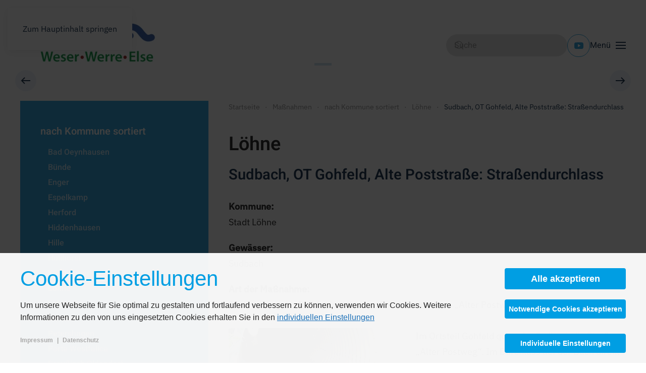

--- FILE ---
content_type: text/html; charset=utf-8
request_url: https://weser-werre-else.de/massnahmen-wwe/massnahmen-nach-kommune-sortiert/loehne/316-sudbach-ot-gohfeld-alte-poststrasse-strassendurchlass
body_size: 9857
content:
<!DOCTYPE html>
<html lang="de-de" dir="ltr">
    <head>
        <meta name="viewport" content="width=device-width, initial-scale=1">
        <link rel="icon" href="/images/2022/favicon.png" sizes="any">
                <link rel="apple-touch-icon" href="/images/2022/favicon.png">
        <meta charset="utf-8">
	<meta name="author" content="thomasOLD">
	<meta name="description" content="Wir sorgen für naturnahe Gewässer! Engebunden sind diese Maßnahmen in die Europäische Wasserrahmenrichtlinie, die einen guten ökologischen Zustand unserer Gewäs">
	<title>Gewässerentwicklungsprojekt Weser - Werre - Else – Sudbach, OT Gohfeld, Alte Poststraße: Straßendurchlass</title>
	<link href="https://weser-werre-else.de/component/search/?layout=blog&amp;id=316&amp;Itemid=49&amp;catid=76&amp;format=opensearch" rel="search" title="Suchen Gewässerentwicklungsprojekt Weser - Werre - Else" type="application/opensearchdescription+xml">
<link href="/media/vendor/joomla-custom-elements/css/joomla-alert.min.css?0.2.0" rel="stylesheet" />
	<link href="/media/system/css/joomla-fontawesome.min.css?4.5.32" rel="preload" as="style" onload="this.onload=null;this.rel='stylesheet'" />
	<link href="/templates/yootheme/css/theme.11.css?1764336744" rel="stylesheet" />
	<link href="/media/plg_system_jcepro/site/css/content.min.css?86aa0286b6232c4a5b58f892ce080277" rel="stylesheet" />
	<link href="/modules/mod_easy_accordion_menu/assets/css/themes/custom.css" rel="stylesheet" />
	<link href="/media/com_kickconsentmanager/css/kcm.1.2.0.min.css?28d68fcdd15e397da8b0f4c3932e042e" rel="stylesheet" />
	<style>.custom ul#easyamm-accordion-329 {background:#36a9e1;}.custom ul#easyamm-accordion-329 li a,.custom ul#easyamm-accordion-329 li .nav-header {padding:0 0 0 10px}.custom ul#easyamm-accordion-329 li a {color:#ffffff;}.custom ul#easyamm-accordion-329 li a:hover {color:#d9f2ff;}.custom ul#easyamm-accordion-329 li.current.active > a, .custom ul#easyamm-accordion-329 li.current.active > a i.has-icon:before {color:#b0e2ff;}.custom ul#easyamm-accordion-329 li.current.active > a {background:#36a9e1;}.custom ul#easyamm-accordion-329 li.current.active > a {font-weight:800;}.custom ul#easyamm-accordion-329 li a .easyamm-icon:after {background-color:#b0e2ff;}.custom ul#easyamm-accordion-329 li a .easyamm-icon:after {color:#36a9e1;}.custom ul#easyamm-accordion-329 li a {box-shadow: 0 1px 0px #d9f2ff;}.custom ul#easyamm-accordion-329 li a span.subtitle{color:#d9f2ff;font-style:italic;}.custom ul#easyamm-accordion-329 li a,.custom ul#easyamm-accordion-329 li .nav-header {font-size:90%}.custom ul#easyamm-accordion-329 li a i.has-icon:before {font-size:118%;color:#d9f2ff;}.custom ul#easyamm-accordion-329 li a span.subtitle {padding-bottom:11.25px}.custom ul#easyamm-accordion-329 li a,.easyamm-icon:after,.custom ul#easyamm-accordion-329 li .nav-header,.custom ul#easyamm-accordion-329 li a i.has-icon:before{line-height:45px;}</style>
	<style>.custom ul#easyamm-accordion-346 {background:#36a9e1;}.custom ul#easyamm-accordion-346 li a,.custom ul#easyamm-accordion-346 li .nav-header {padding:0 0 0 10px}.custom ul#easyamm-accordion-346 li a {color:#ffffff;}.custom ul#easyamm-accordion-346 li a:hover {color:#d9f2ff;}.custom ul#easyamm-accordion-346 li.current.active > a, .custom ul#easyamm-accordion-346 li.current.active > a i.has-icon:before {color:#d9f2ff;}.custom ul#easyamm-accordion-346 li.current.active > a {background:#36a9e1;}.custom ul#easyamm-accordion-346 li.current.active > a {font-weight:600;}.custom ul#easyamm-accordion-346 li a .easyamm-icon:after {background-color:#d9f2ff;}.custom ul#easyamm-accordion-346 li a .easyamm-icon:after {color:#36a9e1;}.custom ul#easyamm-accordion-346 li a {box-shadow: 0 1px 0px #d9f2ff;}.custom ul#easyamm-accordion-346 li a span.subtitle{color:#d9f2ff;font-style:italic;}.custom ul#easyamm-accordion-346 li a,.custom ul#easyamm-accordion-346 li .nav-header {font-size:90%}.custom ul#easyamm-accordion-346 li a i.has-icon:before {font-size:126%;color:#36a9e1;}.custom ul#easyamm-accordion-346 li a span.subtitle {padding-bottom:10.5px}.custom ul#easyamm-accordion-346 li a,.easyamm-icon:after,.custom ul#easyamm-accordion-346 li .nav-header,.custom ul#easyamm-accordion-346 li a i.has-icon:before{line-height:42px;}</style>
	<style>:root {--kcmZindex:2147483647;--kcmOverlayZindex:9000;--kcmOverlayBackground:rgba(0, 0, 0, 0.75);--kcmMaxHeight:70vh;--kcmContentMaxWidth:1200px;--kcmBackgrondColor:rgba(255, 255, 255, 0.95);--kcmFontStack:Helvetica Neue, Helvetica, Arial, sans-serif;--kcmBaseFontSize:16px;--kcmColor:#262626;--kcmLinkColor:#009ee3;--kcmBottomLinkColor:#aaaaaa;--kcmServiceBorderColor:#cccccc;--kcmHeadlineFontStack:Helvetica Neue, Helvetica, Arial, sans-serif;--kcmHeadlineColor:#009ee3;--kcmCategoryBackgroundColor:rgba(255, 255, 255, 1);--kcmCategoryHeadlineColor:#009ee3;--kcmCategoryTextColor:#262626;--kcmButtonBackgrondColor:#009ee3;--kcmButtonTextColor:#ffffff;--kcmButtonBorderColor:#009ee3;--kcmButtonBorderWidth:2px;--kcmButtonFontSize:18px;--kcmButtonFontWeight:bold;--kcmButtonHoverBackgrondColor:#ffffff;--kcmButtonHoverTextColor:#009ee3;--kcmButtonHoverBorderColor:#009ee3;--kcmButtonNecessaryBackgrondColor:#009ee3;--kcmButtonNecessaryTextColor:#ffffff;--kcmButtonNecessaryBorderColor:#009ee3;--kcmButtonNecessaryBorderWidth:2px;--kcmButtonNecessaryFontSize:14px;--kcmButtonNecessaryFontWeight:bold;--kcmButtonNecessaryHoverBackgrondColor:#ffffff;--kcmButtonNecessaryHoverTextColor:#009ee3;--kcmButtonNecessaryHoverBorderColor:#009ee3;--kcmButtonSwitchBackgrondColor:#009ee3;--kcmButtonSwitchTextColor:#ffffff;--kcmButtonSwitchBorderColor:#009ee3;--kcmButtonSwitchBorderWidth:2px;--kcmButtonSwitchFontSize:14px;--kcmButtonSwitchFontWeight:bold;--kcmButtonSwitchHoverBackgrondColor:#ffffff;--kcmButtonSwitchHoverTextColor:#009ee3;--kcmButtonSwitchHoverBorderColor:#009ee3;--kcmSwitcherBgBorder:#e7e7e7;--kcmSwitcherIconColor:#ffffff;--kcmSwitcherBgBackground:#f7cbcb;--kcmSwitcherOffBg:#ff6a6a;--kcmSwitcherCheckedBG:#c5f7a8;--kcmSwitcherCheckedMark:#77c44c;--kcmSwitcherIntermediateBG:#ffeaa1;--kcmSwitcherIntermediateMark:#f9c713;--kcmSwitcherDisabledBG:#e1e1e1;--kcmSwitcherDisabledMark:#a6a6a6;--kcmSwitcherDisablesInfo:#a6a6a6;}</style>
<script src="/media/vendor/jquery/js/jquery.min.js?3.7.1"></script>
	<script src="/media/legacy/js/jquery-noconflict.min.js?647005fc12b79b3ca2bb30c059899d5994e3e34d"></script>
	<script type="application/json" class="joomla-script-options new">{"joomla.jtext":{"ERROR":"Fehler","MESSAGE":"Nachricht","NOTICE":"Hinweis","WARNING":"Warnung","JCLOSE":"Schlie\u00dfen","JOK":"OK","JOPEN":"\u00d6ffnen"},"system.paths":{"root":"","rootFull":"https:\/\/weser-werre-else.de\/","base":"","baseFull":"https:\/\/weser-werre-else.de\/"},"csrf.token":"b9a558028533e3f1cdcd46bd01f89017"}</script>
	<script src="/media/system/js/core.min.js?37ffe4186289eba9c5df81bea44080aff77b9684"></script>
	<script src="/media/system/js/messages-es5.min.js?c29829fd2432533d05b15b771f86c6637708bd9d" nomodule defer></script>
	<script src="/media/system/js/messages.min.js?7f7aa28ac8e8d42145850e8b45b3bc82ff9a6411" type="module"></script>
	<script src="/templates/yootheme/vendor/assets/uikit/dist/js/uikit.min.js?4.5.32"></script>
	<script src="/templates/yootheme/vendor/assets/uikit/dist/js/uikit-icons-design-escapes.min.js?4.5.32"></script>
	<script src="/templates/yootheme/js/theme.js?4.5.32"></script>
	<script src="/modules/mod_easy_accordion_menu/assets/js/jquery.easyaccordion.packed.js"></script>
	<script src="/media/com_widgetkit/js/maps.js" defer></script>
	<script>window.yootheme ||= {}; var $theme = yootheme.theme = {"i18n":{"close":{"label":"Schlie\u00dfen"},"totop":{"label":"Zur\u00fcck nach oben"},"marker":{"label":"\u00d6ffnen"},"navbarToggleIcon":{"label":"Men\u00fc \u00f6ffnen"},"paginationPrevious":{"label":"Vorherige Seite"},"paginationNext":{"label":"N\u00e4chste Seite"},"searchIcon":{"toggle":"Suche \u00f6ffnen","submit":"Suche ausf\u00fchren"},"slider":{"next":"N\u00e4chste Folie","previous":"Vorherige Folie","slideX":"Folie %s","slideLabel":"%s von %s"},"slideshow":{"next":"N\u00e4chste Folie","previous":"Vorherige Folie","slideX":"Folie %s","slideLabel":"%s von %s"},"lightboxPanel":{"next":"N\u00e4chste Folie","previous":"Vorherige Folie","slideLabel":"%s von %s","close":"Schlie\u00dfen"}}};</script>
	<script type="application/ld+json">{"@context":"https://schema.org","@type":"BreadcrumbList","itemListElement":[{"@type":"ListItem","position":1,"item":{"@type":"WebPage","@id":"index.php?Itemid=835","name":"Startseite"}},{"@type":"ListItem","position":2,"item":{"@type":"WebPage","@id":"index.php?option=com_content&view=article&id=827&Itemid=114","name":"Maßnahmen"}},{"@type":"ListItem","position":3,"item":{"@type":"WebPage","@id":"index.php?option=com_content&view=article&id=62&Itemid=452","name":"nach Kommune sortiert"}},{"@type":"ListItem","position":4,"item":{"@type":"WebPage","@id":"index.php?option=com_content&view=category&layout=blog&id=76&Itemid=49","name":"Löhne"}},{"@type":"ListItem","position":5,"item":{"name":"Sudbach, OT Gohfeld, Alte Poststraße: Straßendurchlass"}}],"@id":"https://weser-werre-else.de/#/schema/BreadcrumbList/0"}</script>
	<script>
jQuery(document).ready(function($){
	jQuery('#easyamm-accordion-329').easyAccordion({
		autoClose:true,

		saveState:false,

		eventType:'click',

		
		menuClose:false,

	    disableLink:false,

		speed:'normal',
		showCount:false,

		cookie:'easyamm-accordion-cookie-329',
		classArrow:'easyamm-icon',

		classExpand:'easyamm-expand'
	});

    jQuery('span.easyamm-icon').click(function(e){
        e.preventDefault();
    });

});</script>
	<script>
jQuery(document).ready(function($){
	jQuery('#easyamm-accordion-346').easyAccordion({
		autoClose:true,

		saveState:false,

		eventType:'click',

		
		menuClose:false,

	    disableLink:false,

		speed:'normal',
		showCount:false,

		cookie:'easyamm-accordion-cookie-346',
		classArrow:'easyamm-icon',

		classExpand:'easyamm-expand'
	});

    jQuery('span.easyamm-icon').click(function(e){
        e.preventDefault();
    });

});</script>
	<script>GOOGLE_MAPS_API_KEY = "AIzaSyAf0Gney8KJAFp_Ha1Gry5J98vnp_d1J_k";</script>
	<script id="kcm-configuration" type="application/configuration">
{"customLinks":[{"name":"Impressum","href":"\/kontakt-wwe\/impressum","target":"_blank"},{"name":"Datenschutz","href":"\/kontakt-wwe\/datenschutz-rechtliche-hinweise","target":"_blank"}],"config_version":1,"consents_url":"index.php?option=com_kickconsentmanager&task=consent.log","cookie_expires_in_days":90,"timeout":-1,"overlay":true,"advanced_settings":true,"preview_mode":false,"poweredby":false,"publicPath":"https:\/\/weser-werre-else.de\/media\/com_kickconsentmanager\/js\/","locale":{"version":1,"localeId":"*","texts":{"label_intro_heading":"Cookie-Einstellungen","label_intro":"Um unsere Webseite f\u00fcr Sie optimal zu gestalten und fortlaufend verbessern zu k\u00f6nnen, verwenden wir Cookies. Weitere Informationen zu den von uns eingesetzten Cookies erhalten Sie in den <a class=\"kmc-js-advanced-settings\" href=\"#\">individuellen Einstellungen<\/a>","label_button_save":"Speichern","label_button_accept":"Alle akzeptieren","label_button_accept_necessary":"Notwendige Cookies akzeptieren","label_button_advanced_settings":"Individuelle Einstellungen","label_button_back":"Einstellungen schlie\u00dfen","label_cpc_service_necessary":"Notwendig","label_cpc_cookies_open":"Cookie-Details \u00f6ffnen","label_cpc_cookies_close":"Cookie-Details schlie\u00dfen","label_cpc_list_update":"Diese Cookie-Details werden laufend aktualisiert. Wir empfehlen Ihnen daher, die Cookie-Details von Zeit zu Zeit zu \u00fcberpr\u00fcfen.","label_cpc_heading":"Cookie-Einstellungen","label_cpc_text":"Sie k\u00f6nnen Ihre Einwilligung jederzeit von der Cookie-Erkl\u00e4rung auf unserer Website \u00e4ndern oder widerrufen.","label_nocookie_head":"Um unsere Dienstleistungen bestm\u00f6glich anbieten zu k\u00f6nnen, m\u00fcssen Cookies in Ihrem Browser aktiviert sein.","label_nocookie_text":"Bitte aktivieren Sie Cookies in den Eigenschaften Ihres Browsers. So k\u00f6nnen Sie es in <a href=\"https:\/\/support.google.com\/chrome\/answer\/95647?co=GENIE.Platform%3DDesktop&hl=en-GB\" target=\"_blank\">Google Chrome<\/a> oder <a href=\"https:\/\/support.mozilla.org\/en-US\/kb\/cookies-information-websites-store-on-your-computer\" target=\"_blank\">Firefox<\/a>."}},"serviceCategories":[{"alias":"essential","required":true,"label_heading":"Notwendige Cookies","label_text":"Notwendige Cookies helfen dabei, eine Webseite nutzbar zu machen, indem sie Grundfunktionen wie Seitennavigation und Zugriff auf sichere Bereiche der Webseite erm\u00f6glichen. Die Webseite kann ohne diese Cookies nicht richtig funktionieren.","services":[{"id":"kcm","name":"Kick Consent Manager","required":true,"infos":[{"label":"Zweck","desc":false,"value":"Diese Datenverarbeitung ist unbedingt erforderlich, um die Zustimmung des Besuchers zu Cookies zu speichern.","info":"Diese Datenverarbeitung ist unbedingt erforderlich, um die Zustimmung des Besuchers zu Cookies zu speichern."},{"label":"Gesetzt von","desc":false,"value":"Eigent\u00fcmer dieser Website","info":"Eigent\u00fcmer dieser Website"}],"cookies":[{"name":"kcm_data","infos":[{"label":"Zweck","desc":false,"value":"Dieses Cookie speichert die Zustimmung oder Ablehnung des Users zum Setzen von Cookies, die der Zustimmung bed\u00fcrfen oder die auf einem legitimen Interesse beruhen.","info":"Dieses Cookie speichert die Zustimmung oder Ablehnung des Users zum Setzen von Cookies, die der Zustimmung bed\u00fcrfen oder die auf einem legitimen Interesse beruhen."},{"label":"Ablauf","desc":false,"value":"90 Tage","info":"90 Tage"}]}]}]}]}
</script>
<script src="https://weser-werre-else.de/media/com_kickconsentmanager/js/kcm.1.2.0.min.js"></script>

    </head>
    <body class="">

        <div class="uk-hidden-visually uk-notification uk-notification-top-left uk-width-auto">
            <div class="uk-notification-message">
                <a href="#tm-main" class="uk-link-reset">Zum Hauptinhalt springen</a>
            </div>
        </div>

                <div class="tm-page-container uk-clearfix">

            
            
        
        
        <div class="tm-page uk-margin-auto">

                        


<header class="tm-header-mobile uk-hidden@m">


    
        <div class="uk-navbar-container">

            <div class="uk-container uk-container-expand">
                <nav class="uk-navbar" uk-navbar="{&quot;align&quot;:&quot;left&quot;,&quot;container&quot;:&quot;.tm-header-mobile&quot;,&quot;boundary&quot;:&quot;.tm-header-mobile .uk-navbar-container&quot;}">

                                        <div class="uk-navbar-left ">

                                                    <a href="https://weser-werre-else.de/" aria-label="Zurück zur Startseite" class="uk-logo uk-navbar-item">
    <picture>
<source type="image/webp" srcset="/templates/yootheme/cache/21/logo_wwe_alt-21963535.webp 235w, /templates/yootheme/cache/ba/logo_wwe_alt-ba7bb271.webp 470w" sizes="(min-width: 235px) 235px">
<img alt="Gewässerentwicklungsprojekt Weser-Werre-Else" loading="eager" src="/templates/yootheme/cache/a6/logo_wwe_alt-a66d4edb.png" width="235" height="90">
</picture></a>
                        
                        
                        
                    </div>
                    
                    
                                        <div class="uk-navbar-right">

                                                    
                        
                                                    <a uk-toggle href="#tm-dialog-mobile" class="uk-navbar-toggle">

        
        <div uk-navbar-toggle-icon></div>

        
    </a>
                        
                    </div>
                    
                </nav>
            </div>

        </div>

    



        <div id="tm-dialog-mobile" uk-offcanvas="container: true; overlay: true" mode="slide" flip>
        <div class="uk-offcanvas-bar uk-flex uk-flex-column">

                        <button class="uk-offcanvas-close uk-close-large" type="button" uk-close uk-toggle="cls: uk-close-large; mode: media; media: @s"></button>
            
                        <div class="uk-margin-auto-bottom">
                
<div class="uk-panel uk-text-left" id="module-346">

    
    <div class="custom easyamm-accordion-container">
<ul id="easyamm-accordion-346" class="easyamm-accordion ">
<li class='item-835'><a class="easyamm-link " href="/">Home</a></li><li class='item-56 deeper parent'><a class="easyamm-link " href="/projekt">Projekt</a><ul class=" easyamm-child"><li class='item-451'><a class="easyamm-link " href="/projekt/geschichte-wwe">Projektgeschichte</a></li><li class='item-58 deeper parent'><a class="easyamm-link " href="/projekt/ziele">Ziele</a><ul class=" easyamm-child"><li class='item-453'><a class="easyamm-link " href="/projekt/ziele/naturnahe-gewaesserentwicklung">Naturnahe Gewässerentwicklung</a></li><li class='item-454'><a class="easyamm-link " href="/projekt/ziele/beschaeftigungs-und-wirtschaftsfoerderung">Beschäftigungs- und Wirtschaftsförderung</a></li></ul></li><li class='item-134'><a class="easyamm-link " href="/projekt/organisation">Organisation</a></li><li class='item-60'><a class="easyamm-link " href="/projekt/finanzierung">Finanzierung</a></li><li class='item-844'><a class="easyamm-link " href="/projekt/beschaeftigungstraeger">Beschäftigungsträger</a></li></ul></li><li class='item-114 active deeper parent'><a class="easyamm-link " href="/massnahmen-wwe">Maßnahmen</a><ul class=" easyamm-child"><li class='item-452 active deeper parent'><a class="easyamm-link " href="/massnahmen-wwe/massnahmen-nach-kommune-sortiert">nach Kommune sortiert</a><ul class=" easyamm-child"><li class='item-43'><a class="easyamm-link " href="/massnahmen-wwe/massnahmen-nach-kommune-sortiert/bad-oeynhausen">Bad Oeynhausen</a></li><li class='item-44'><a class="easyamm-link " href="/massnahmen-wwe/massnahmen-nach-kommune-sortiert/buende">Bünde</a></li><li class='item-45'><a class="easyamm-link " href="/massnahmen-wwe/massnahmen-nach-kommune-sortiert/enger">Enger</a></li><li class='item-88'><a class="easyamm-link " href="/massnahmen-wwe/massnahmen-nach-kommune-sortiert/espelkamp">Espelkamp</a></li><li class='item-46'><a class="easyamm-link " href="/massnahmen-wwe/massnahmen-nach-kommune-sortiert/herford">Herford</a></li><li class='item-47'><a class="easyamm-link " href="/massnahmen-wwe/massnahmen-nach-kommune-sortiert/hiddenhausen">Hiddenhausen</a></li><li class='item-89'><a class="easyamm-link " href="/massnahmen-wwe/massnahmen-nach-kommune-sortiert/hille">Hille</a></li><li class='item-48'><a class="easyamm-link " href="/massnahmen-wwe/massnahmen-nach-kommune-sortiert/huellhorst">Hüllhorst</a></li><li class='item-42'><a class="easyamm-link " href="/massnahmen-wwe/massnahmen-nach-kommune-sortiert/kirchlengern">Kirchlengern</a></li><li class='item-49 current easyamm-expand active'><a class="easyamm-link " href="/massnahmen-wwe/massnahmen-nach-kommune-sortiert/loehne">Löhne</a></li><li class='item-90'><a class="easyamm-link " href="/massnahmen-wwe/massnahmen-nach-kommune-sortiert/luebbecke">Lübbecke</a></li><li class='item-91'><a class="easyamm-link " href="/massnahmen-wwe/massnahmen-nach-kommune-sortiert/minden">Minden</a></li><li class='item-92'><a class="easyamm-link " href="/massnahmen-wwe/massnahmen-nach-kommune-sortiert/petershagen">Petershagen</a></li><li class='item-50'><a class="easyamm-link " href="/massnahmen-wwe/massnahmen-nach-kommune-sortiert/porta-westfalica">Porta Westfalica</a></li><li class='item-93'><a class="easyamm-link " href="/massnahmen-wwe/massnahmen-nach-kommune-sortiert/preussisch-oldendorf">Preußisch Oldendorf</a></li><li class='item-94'><a class="easyamm-link " href="/massnahmen-wwe/massnahmen-nach-kommune-sortiert/rahden">Rahden</a></li><li class='item-51'><a class="easyamm-link " href="/massnahmen-wwe/massnahmen-nach-kommune-sortiert/roedinghausen">Rödinghausen</a></li><li class='item-52'><a class="easyamm-link " href="/massnahmen-wwe/massnahmen-nach-kommune-sortiert/spenge">Spenge</a></li><li class='item-95'><a class="easyamm-link " href="/massnahmen-wwe/massnahmen-nach-kommune-sortiert/stemwede">Stemwede</a></li><li class='item-53'><a class="easyamm-link " href="/massnahmen-wwe/massnahmen-nach-kommune-sortiert/vlotho">Vlotho</a></li></ul></li><li class='item-129'><a class="easyamm-link " href="/massnahmen-wwe/massnahmen-nach-gewaesser-sortiert">nach Gewässer sortiert</a></li></ul></li><li class='item-64 deeper parent'><a class="easyamm-link " href="/oeffentlichkeitsarbeit">Öffentlichkeitsarbeit</a><ul class=" easyamm-child"><li class='item-65 deeper parent'><a class="easyamm-link " href="/oeffentlichkeitsarbeit/pressespiegel">Pressespiegel</a><ul class=" easyamm-child"><li class='item-510'><a class="easyamm-link " href="/oeffentlichkeitsarbeit/pressespiegel/pressearchiv-2014-2016">Pressearchiv 2014-2016</a></li><li class='item-155'><a class="easyamm-link " href="/oeffentlichkeitsarbeit/pressespiegel/pressearchiv-2013">Pressearchiv 2013</a></li><li class='item-153'><a class="easyamm-link " href="/oeffentlichkeitsarbeit/pressespiegel/pressearchiv-2012">Pressearchiv 2012</a></li><li class='item-154'><a class="easyamm-link " href="/oeffentlichkeitsarbeit/pressespiegel/pressearchiv-2004-2011">Pressearchiv 2004-2011</a></li></ul></li><li class='item-67'><a class="easyamm-link " href="/oeffentlichkeitsarbeit/ausstellung-bachgefluester">Ausstellung</a></li><li class='item-66'><a class="easyamm-link " href="/oeffentlichkeitsarbeit/flyer-gewaesserentwicklungsprojekt-wwe">Flyer</a></li><li class='item-152'><a class="easyamm-link " href="/oeffentlichkeitsarbeit/fotokalender-wwe-projekt">Fotokalender</a></li><li class='item-150'><a class="easyamm-link " href="/oeffentlichkeitsarbeit/veroeffentlichungen">Veröffentlichungen</a></li><li class='item-157'><a class="easyamm-link " href="/oeffentlichkeitsarbeit/auszeichnungen">Auszeichnungen</a></li><li class='item-121'><a class="easyamm-link " href="/oeffentlichkeitsarbeit/tag-des-wassers">Tag des Wassers</a></li><li class='item-111'><a class="easyamm-link " href="/oeffentlichkeitsarbeit/regionale-fliessgewaessertage-owl">Fließgewässertage</a></li><li class='item-110'><a class="easyamm-link " href="/oeffentlichkeitsarbeit/regionale-fliessgewaesserkonferenz-owl">Fachtagung</a></li></ul></li><li class='item-69 deeper parent'><a class="easyamm-link " href="/information-zur-gewaesserentwicklung">Information</a><ul class=" easyamm-child"><li class='item-132'><a class="easyamm-link " href="/information-zur-gewaesserentwicklung/agenda-21">Agenda 21</a></li><li class='item-107'><a class="easyamm-link " href="/information-zur-gewaesserentwicklung/gewaesserentwicklungskonzepte">Konzepte</a></li><li class='item-108'><a class="easyamm-link " href="/information-zur-gewaesserentwicklung/rechtsgrundlagen-zum-gewaesserschutz">Gesetze</a></li><li class='item-151'><a class="easyamm-link " href="/information-zur-gewaesserentwicklung/erfolgskontrolle">Erfolgskontrolle</a></li><li class='item-131'><a class="easyamm-link " href="/information-zur-gewaesserentwicklung/hochwasserschutz">Hochwasserschutz</a></li><li class='item-130'><a class="easyamm-link " href="/information-zur-gewaesserentwicklung/trinkwasserschutz">Trinkwasserschutz</a></li><li class='item-474'><a class="easyamm-link " href="/information-zur-gewaesserentwicklung/glossar">Glossar</a></li><li class='item-86 deeper parent'><a class="easyamm-link " href="/information-zur-gewaesserentwicklung/links-fachlich-traeger">Links</a><ul class=" easyamm-child"><li class='item-138'><a class="easyamm-link " href="/information-zur-gewaesserentwicklung/links-fachlich-traeger/links-fachliche-inhalte">Links &quot;fachliche Inhalte&quot;</a></li><li class='item-139'><a class="easyamm-link " href="/information-zur-gewaesserentwicklung/links-fachlich-traeger/links-kreise-kommunen-traeger-etc">Links &quot;Träger etc&quot;</a></li></ul></li></ul></li><li class='item-842 deeper parent'><a class="easyamm-link " href="/baustellentagebuecher">Baustellentagebücher</a><ul class=" easyamm-child"><li class='item-719'><a class="easyamm-link " href="/baustellentagebuecher/baustellentagebuch-rmmb-in-loehne-ulenburg">Baustellentagebuch RMMB in Löhne-Ulenburg</a></li><li class='item-616'><a class="easyamm-link " href="/baustellentagebuecher/baustellentagebuch-haselbeke-teil-2">Baustellentagebuch Haselbeke Teil 2</a></li><li class='item-530'><a class="easyamm-link " href="/baustellentagebuecher/baustellentagebuch-linathsbach">Baustellentagebuch Linathsbach</a></li><li class='item-488'><a class="easyamm-link " href="/baustellentagebuecher/baustellentagebuch-bredenkamps-feld">Baustellentagebuch Bredenkamps Feld</a></li><li class='item-487'><a class="easyamm-link " href="/baustellentagebuecher/baustellentagebuch-haselbeke-teil-1">Baustellentagebuch Haselbeke Teil 1</a></li><li class='item-448'><a class="easyamm-link " href="/baustellentagebuecher/baustellentagebuch-kbmb">Baustellentagebuch KBMB</a></li><li class='item-158'><a class="easyamm-link " href="/baustellentagebuecher/baustellentagebuch-rmmb">Baustellentagebuch RMMB</a></li></ul></li><li class='item-70 deeper parent'><a class="easyamm-link " href="/aktuelles-wwe">Aktuelles</a><ul class=" easyamm-child"><li class='item-449'><a class="easyamm-link " href="/aktuelles-wwe/aktuelles">Aktuelles</a></li><li class='item-128'><a class="easyamm-link " href="/aktuelles-wwe/archiv-aktuelles-wwe">Archiv</a></li></ul></li><li class='item-99 deeper parent'><a class="easyamm-link " href="/kontakt-wwe">Kontakt</a><ul class=" easyamm-child"><li class='item-100 deeper parent'><a class="easyamm-link " href="/kontakt-wwe/koordinationsteam">Koordinationsteam</a><ul class=" easyamm-child"><li class='item-673'><a class="easyamm-link " href="/kontakt-wwe/koordinationsteam/karwan-alo">Karwan Alo</a></li><li class='item-141'><a class="easyamm-link " href="/kontakt-wwe/koordinationsteam/susanne-bekemeier">Susanne Bekemeier</a></li><li class='item-988'><a class="easyamm-link " href="/kontakt-wwe/koordinationsteam/sarah-fiedler">Sarah Fiedler</a></li><li class='item-1187'><a class="easyamm-link " href="/kontakt-wwe/koordinationsteam/daniela-kuhlmann">Daniela Kuhlmann</a></li><li class='item-1186'><a class="easyamm-link " href="/kontakt-wwe/koordinationsteam/owe-otte-in-holte">Owe Otte in Holte</a></li><li class='item-144'><a class="easyamm-link " href="/kontakt-wwe/koordinationsteam/susanne-schuette">Susanne Schütte</a></li></ul></li><li class='item-120'><a class="easyamm-link " href="/kontakt-wwe/projektarbeitskreis">Projektarbeitskreis</a></li><li class='item-872'><a class="easyamm-link " href="/kontakt-wwe/beschaeftigungstraeger">Beschäftigungsträger</a></li><li class='item-102'><a class="easyamm-link " href="/kontakt-wwe/wegbeschreibung">Wegbeschreibung</a></li><li class='item-137'><a class="easyamm-link " href="/kontakt-wwe/impressum">Impressum</a></li><li class='item-104'><a class="easyamm-link " href="/kontakt-wwe/datenschutz-rechtliche-hinweise">Datenschutz &amp; rechtliche Hinweise</a></li><li class='item-707 deeper parent'><a class="easyamm-link " href="/kontakt-wwe/wwe-intern">WWE-Intern</a><ul class=" easyamm-child"><li class='item-706'><a class="easyamm-link " href="/kontakt-wwe/wwe-intern/dokumente">Dokumente</a></li></ul></li></ul></li></ul></div>
<script>

jQuery(document).ready(function($){

    // sometimes comes in 2 different links
    let currentLinkOne = window.location.href;
    let currentLinkTwo = window.location.pathname+window.location.search;



    function openEasyAccordion(activeLink){

        let linkparents = $('a.easyamm-link[href="'+activeLink+'"]').parentsUntil('.easyamm-accordion');

        if(linkparents.length == 0)
            return false;

        $("ul.easyamm-accordion li.active").removeClass('current easyamm-expand active')

        linkparents.each(function(){

            if($(this)[0].nodeName == 'UL'){
                $(this).show();
            }

            if($(this)[0].nodeName == 'LI'){
                $(this).addClass('current easyamm-expand active');
                $(this).children('a').addClass('active')
                $(this).children('ul').show()
            }


        });

        return true;
    }

    openEasyAccordion(currentLinkTwo);
    openEasyAccordion(currentLinkOne)




});
</script>


</div>

            </div>
            
            
        </div>
    </div>
    
    
    

</header>




<header class="tm-header uk-visible@m">



    
        <div class="uk-navbar-container">

            <div class="uk-container">
                <nav class="uk-navbar" uk-navbar="{&quot;align&quot;:&quot;left&quot;,&quot;container&quot;:&quot;.tm-header&quot;,&quot;boundary&quot;:&quot;.tm-header .uk-navbar-container&quot;}">

                                        <div class="uk-navbar-left ">

                                                    <a href="https://weser-werre-else.de/" aria-label="Zurück zur Startseite" class="uk-logo uk-navbar-item">
    <picture>
<source type="image/webp" srcset="/templates/yootheme/cache/73/logo_wwe_alt-734ec705.webp 300w, /templates/yootheme/cache/4b/logo_wwe_alt-4b47f5e9.webp 599w, /templates/yootheme/cache/71/logo_wwe_alt-71a4ef70.webp 600w" sizes="(min-width: 300px) 300px">
<img alt="Gewässerentwicklungsprojekt Weser-Werre-Else" loading="eager" src="/templates/yootheme/cache/34/logo_wwe_alt-347bf301.png" width="300" height="115">
</picture></a>
                        
                                                    
                        
                        
                    </div>
                    
                    
                                        <div class="uk-navbar-right">

                        
                                                    
<div class="uk-navbar-item" id="module-tm-3">

    
    

    <form id="search-tm-3" action="/massnahmen-wwe/massnahmen-nach-kommune-sortiert/loehne/316-sudbach-ot-gohfeld-alte-poststrasse-strassendurchlass" method="post" role="search" class="uk-search uk-search-navbar"><span uk-search-icon></span><input name="searchword" placeholder="Suche" minlength="3" aria-label="Suche" type="search" class="uk-search-input"><input type="hidden" name="task" value="search"><input type="hidden" name="option" value="com_search"><input type="hidden" name="Itemid" value="49"></form>
    

</div>

<div class="uk-navbar-item" id="module-tm-4">

    
    <ul class="uk-grid uk-flex-inline uk-flex-middle uk-flex-nowrap uk-grid-small">                    <li><a href="https://www.youtube.com/@weser-werre-else" class="uk-preserve-width uk-icon-button" rel="noreferrer" target="_blank"><span uk-icon="icon: youtube;"></span></a></li>
            </ul>
</div>
<a uk-toggle href="#tm-dialog" class="uk-navbar-toggle">

                <span class="uk-margin-small-right uk-text-middle">Menü</span>
        
        <div uk-navbar-toggle-icon></div>

        
    </a>
                        
                    </div>
                    
                </nav>
            </div>

        </div>

    






        <div id="tm-dialog" uk-offcanvas="container: true" mode="slide" flip>
        <div class="uk-offcanvas-bar uk-flex uk-flex-column">

            <button class="uk-offcanvas-close uk-close-large" type="button" uk-close uk-toggle="cls: uk-close-large; mode: media; media: @s"></button>

                        <div class="uk-margin-auto-bottom tm-height-expand">
                
<div class="uk-panel uk-text-left" id="module-329">

    
    <div class="custom easyamm-accordion-container">
<ul id="easyamm-accordion-329" class="easyamm-accordion ">
<li class='item-835'><a class="easyamm-link " href="/">Home</a></li><li class='item-56 deeper parent'><a class="easyamm-link " href="/projekt">Projekt</a><ul class=" easyamm-child"><li class='item-451'><a class="easyamm-link " href="/projekt/geschichte-wwe">Projektgeschichte</a></li><li class='item-58 deeper parent'><a class="easyamm-link " href="/projekt/ziele">Ziele</a><ul class=" easyamm-child"><li class='item-453'><a class="easyamm-link " href="/projekt/ziele/naturnahe-gewaesserentwicklung">Naturnahe Gewässerentwicklung</a></li><li class='item-454'><a class="easyamm-link " href="/projekt/ziele/beschaeftigungs-und-wirtschaftsfoerderung">Beschäftigungs- und Wirtschaftsförderung</a></li></ul></li><li class='item-134'><a class="easyamm-link " href="/projekt/organisation">Organisation</a></li><li class='item-60'><a class="easyamm-link " href="/projekt/finanzierung">Finanzierung</a></li><li class='item-844'><a class="easyamm-link " href="/projekt/beschaeftigungstraeger">Beschäftigungsträger</a></li></ul></li><li class='item-114 active deeper parent'><a class="easyamm-link " href="/massnahmen-wwe">Maßnahmen</a><ul class=" easyamm-child"><li class='item-452 active deeper parent'><a class="easyamm-link " href="/massnahmen-wwe/massnahmen-nach-kommune-sortiert">nach Kommune sortiert</a><ul class=" easyamm-child"><li class='item-43'><a class="easyamm-link " href="/massnahmen-wwe/massnahmen-nach-kommune-sortiert/bad-oeynhausen">Bad Oeynhausen</a></li><li class='item-44'><a class="easyamm-link " href="/massnahmen-wwe/massnahmen-nach-kommune-sortiert/buende">Bünde</a></li><li class='item-45'><a class="easyamm-link " href="/massnahmen-wwe/massnahmen-nach-kommune-sortiert/enger">Enger</a></li><li class='item-88'><a class="easyamm-link " href="/massnahmen-wwe/massnahmen-nach-kommune-sortiert/espelkamp">Espelkamp</a></li><li class='item-46'><a class="easyamm-link " href="/massnahmen-wwe/massnahmen-nach-kommune-sortiert/herford">Herford</a></li><li class='item-47'><a class="easyamm-link " href="/massnahmen-wwe/massnahmen-nach-kommune-sortiert/hiddenhausen">Hiddenhausen</a></li><li class='item-89'><a class="easyamm-link " href="/massnahmen-wwe/massnahmen-nach-kommune-sortiert/hille">Hille</a></li><li class='item-48'><a class="easyamm-link " href="/massnahmen-wwe/massnahmen-nach-kommune-sortiert/huellhorst">Hüllhorst</a></li><li class='item-42'><a class="easyamm-link " href="/massnahmen-wwe/massnahmen-nach-kommune-sortiert/kirchlengern">Kirchlengern</a></li><li class='item-49 current easyamm-expand active'><a class="easyamm-link " href="/massnahmen-wwe/massnahmen-nach-kommune-sortiert/loehne">Löhne</a></li><li class='item-90'><a class="easyamm-link " href="/massnahmen-wwe/massnahmen-nach-kommune-sortiert/luebbecke">Lübbecke</a></li><li class='item-91'><a class="easyamm-link " href="/massnahmen-wwe/massnahmen-nach-kommune-sortiert/minden">Minden</a></li><li class='item-92'><a class="easyamm-link " href="/massnahmen-wwe/massnahmen-nach-kommune-sortiert/petershagen">Petershagen</a></li><li class='item-50'><a class="easyamm-link " href="/massnahmen-wwe/massnahmen-nach-kommune-sortiert/porta-westfalica">Porta Westfalica</a></li><li class='item-93'><a class="easyamm-link " href="/massnahmen-wwe/massnahmen-nach-kommune-sortiert/preussisch-oldendorf">Preußisch Oldendorf</a></li><li class='item-94'><a class="easyamm-link " href="/massnahmen-wwe/massnahmen-nach-kommune-sortiert/rahden">Rahden</a></li><li class='item-51'><a class="easyamm-link " href="/massnahmen-wwe/massnahmen-nach-kommune-sortiert/roedinghausen">Rödinghausen</a></li><li class='item-52'><a class="easyamm-link " href="/massnahmen-wwe/massnahmen-nach-kommune-sortiert/spenge">Spenge</a></li><li class='item-95'><a class="easyamm-link " href="/massnahmen-wwe/massnahmen-nach-kommune-sortiert/stemwede">Stemwede</a></li><li class='item-53'><a class="easyamm-link " href="/massnahmen-wwe/massnahmen-nach-kommune-sortiert/vlotho">Vlotho</a></li></ul></li><li class='item-129'><a class="easyamm-link " href="/massnahmen-wwe/massnahmen-nach-gewaesser-sortiert">nach Gewässer sortiert</a></li></ul></li><li class='item-64 deeper parent'><a class="easyamm-link " href="/oeffentlichkeitsarbeit">Öffentlichkeitsarbeit</a><ul class=" easyamm-child"><li class='item-65 deeper parent'><a class="easyamm-link " href="/oeffentlichkeitsarbeit/pressespiegel">Pressespiegel</a><ul class=" easyamm-child"><li class='item-510'><a class="easyamm-link " href="/oeffentlichkeitsarbeit/pressespiegel/pressearchiv-2014-2016">Pressearchiv 2014-2016</a></li><li class='item-155'><a class="easyamm-link " href="/oeffentlichkeitsarbeit/pressespiegel/pressearchiv-2013">Pressearchiv 2013</a></li><li class='item-153'><a class="easyamm-link " href="/oeffentlichkeitsarbeit/pressespiegel/pressearchiv-2012">Pressearchiv 2012</a></li><li class='item-154'><a class="easyamm-link " href="/oeffentlichkeitsarbeit/pressespiegel/pressearchiv-2004-2011">Pressearchiv 2004-2011</a></li></ul></li><li class='item-67'><a class="easyamm-link " href="/oeffentlichkeitsarbeit/ausstellung-bachgefluester">Ausstellung</a></li><li class='item-66'><a class="easyamm-link " href="/oeffentlichkeitsarbeit/flyer-gewaesserentwicklungsprojekt-wwe">Flyer</a></li><li class='item-152'><a class="easyamm-link " href="/oeffentlichkeitsarbeit/fotokalender-wwe-projekt">Fotokalender</a></li><li class='item-150'><a class="easyamm-link " href="/oeffentlichkeitsarbeit/veroeffentlichungen">Veröffentlichungen</a></li><li class='item-157'><a class="easyamm-link " href="/oeffentlichkeitsarbeit/auszeichnungen">Auszeichnungen</a></li><li class='item-121'><a class="easyamm-link " href="/oeffentlichkeitsarbeit/tag-des-wassers">Tag des Wassers</a></li><li class='item-111'><a class="easyamm-link " href="/oeffentlichkeitsarbeit/regionale-fliessgewaessertage-owl">Fließgewässertage</a></li><li class='item-110'><a class="easyamm-link " href="/oeffentlichkeitsarbeit/regionale-fliessgewaesserkonferenz-owl">Fachtagung</a></li></ul></li><li class='item-69 deeper parent'><a class="easyamm-link " href="/information-zur-gewaesserentwicklung">Information</a><ul class=" easyamm-child"><li class='item-132'><a class="easyamm-link " href="/information-zur-gewaesserentwicklung/agenda-21">Agenda 21</a></li><li class='item-107'><a class="easyamm-link " href="/information-zur-gewaesserentwicklung/gewaesserentwicklungskonzepte">Konzepte</a></li><li class='item-108'><a class="easyamm-link " href="/information-zur-gewaesserentwicklung/rechtsgrundlagen-zum-gewaesserschutz">Gesetze</a></li><li class='item-151'><a class="easyamm-link " href="/information-zur-gewaesserentwicklung/erfolgskontrolle">Erfolgskontrolle</a></li><li class='item-131'><a class="easyamm-link " href="/information-zur-gewaesserentwicklung/hochwasserschutz">Hochwasserschutz</a></li><li class='item-130'><a class="easyamm-link " href="/information-zur-gewaesserentwicklung/trinkwasserschutz">Trinkwasserschutz</a></li><li class='item-474'><a class="easyamm-link " href="/information-zur-gewaesserentwicklung/glossar">Glossar</a></li><li class='item-86 deeper parent'><a class="easyamm-link " href="/information-zur-gewaesserentwicklung/links-fachlich-traeger">Links</a><ul class=" easyamm-child"><li class='item-138'><a class="easyamm-link " href="/information-zur-gewaesserentwicklung/links-fachlich-traeger/links-fachliche-inhalte">Links &quot;fachliche Inhalte&quot;</a></li><li class='item-139'><a class="easyamm-link " href="/information-zur-gewaesserentwicklung/links-fachlich-traeger/links-kreise-kommunen-traeger-etc">Links &quot;Träger etc&quot;</a></li></ul></li></ul></li><li class='item-842 deeper parent'><a class="easyamm-link " href="/baustellentagebuecher">Baustellentagebücher</a><ul class=" easyamm-child"><li class='item-719'><a class="easyamm-link " href="/baustellentagebuecher/baustellentagebuch-rmmb-in-loehne-ulenburg">Baustellentagebuch RMMB in Löhne-Ulenburg</a></li><li class='item-616'><a class="easyamm-link " href="/baustellentagebuecher/baustellentagebuch-haselbeke-teil-2">Baustellentagebuch Haselbeke Teil 2</a></li><li class='item-530'><a class="easyamm-link " href="/baustellentagebuecher/baustellentagebuch-linathsbach">Baustellentagebuch Linathsbach</a></li><li class='item-488'><a class="easyamm-link " href="/baustellentagebuecher/baustellentagebuch-bredenkamps-feld">Baustellentagebuch Bredenkamps Feld</a></li><li class='item-487'><a class="easyamm-link " href="/baustellentagebuecher/baustellentagebuch-haselbeke-teil-1">Baustellentagebuch Haselbeke Teil 1</a></li><li class='item-448'><a class="easyamm-link " href="/baustellentagebuecher/baustellentagebuch-kbmb">Baustellentagebuch KBMB</a></li><li class='item-158'><a class="easyamm-link " href="/baustellentagebuecher/baustellentagebuch-rmmb">Baustellentagebuch RMMB</a></li></ul></li><li class='item-70 deeper parent'><a class="easyamm-link " href="/aktuelles-wwe">Aktuelles</a><ul class=" easyamm-child"><li class='item-449'><a class="easyamm-link " href="/aktuelles-wwe/aktuelles">Aktuelles</a></li><li class='item-128'><a class="easyamm-link " href="/aktuelles-wwe/archiv-aktuelles-wwe">Archiv</a></li></ul></li><li class='item-99 deeper parent'><a class="easyamm-link " href="/kontakt-wwe">Kontakt</a><ul class=" easyamm-child"><li class='item-100 deeper parent'><a class="easyamm-link " href="/kontakt-wwe/koordinationsteam">Koordinationsteam</a><ul class=" easyamm-child"><li class='item-673'><a class="easyamm-link " href="/kontakt-wwe/koordinationsteam/karwan-alo">Karwan Alo</a></li><li class='item-141'><a class="easyamm-link " href="/kontakt-wwe/koordinationsteam/susanne-bekemeier">Susanne Bekemeier</a></li><li class='item-988'><a class="easyamm-link " href="/kontakt-wwe/koordinationsteam/sarah-fiedler">Sarah Fiedler</a></li><li class='item-1187'><a class="easyamm-link " href="/kontakt-wwe/koordinationsteam/daniela-kuhlmann">Daniela Kuhlmann</a></li><li class='item-1186'><a class="easyamm-link " href="/kontakt-wwe/koordinationsteam/owe-otte-in-holte">Owe Otte in Holte</a></li><li class='item-144'><a class="easyamm-link " href="/kontakt-wwe/koordinationsteam/susanne-schuette">Susanne Schütte</a></li></ul></li><li class='item-120'><a class="easyamm-link " href="/kontakt-wwe/projektarbeitskreis">Projektarbeitskreis</a></li><li class='item-872'><a class="easyamm-link " href="/kontakt-wwe/beschaeftigungstraeger">Beschäftigungsträger</a></li><li class='item-102'><a class="easyamm-link " href="/kontakt-wwe/wegbeschreibung">Wegbeschreibung</a></li><li class='item-137'><a class="easyamm-link " href="/kontakt-wwe/impressum">Impressum</a></li><li class='item-104'><a class="easyamm-link " href="/kontakt-wwe/datenschutz-rechtliche-hinweise">Datenschutz &amp; rechtliche Hinweise</a></li><li class='item-707 deeper parent'><a class="easyamm-link " href="/kontakt-wwe/wwe-intern">WWE-Intern</a><ul class=" easyamm-child"><li class='item-706'><a class="easyamm-link " href="/kontakt-wwe/wwe-intern/dokumente">Dokumente</a></li></ul></li></ul></li></ul></div>
<script>

jQuery(document).ready(function($){

    // sometimes comes in 2 different links
    let currentLinkOne = window.location.href;
    let currentLinkTwo = window.location.pathname+window.location.search;



    function openEasyAccordion(activeLink){

        let linkparents = $('a.easyamm-link[href="'+activeLink+'"]').parentsUntil('.easyamm-accordion');

        if(linkparents.length == 0)
            return false;

        $("ul.easyamm-accordion li.active").removeClass('current easyamm-expand active')

        linkparents.each(function(){

            if($(this)[0].nodeName == 'UL'){
                $(this).show();
            }

            if($(this)[0].nodeName == 'LI'){
                $(this).addClass('current easyamm-expand active');
                $(this).children('a').addClass('active')
                $(this).children('ul').show()
            }


        });

        return true;
    }

    openEasyAccordion(currentLinkTwo);
    openEasyAccordion(currentLinkOne)




});
</script>


</div>

            </div>
            
            
        </div>
    </div>
    
    
    


</header>

            
            <div id="module-332" class="builder"><!-- Builder #module-332 -->
<div class="uk-section-default uk-section uk-padding-remove-top uk-padding-remove-bottom">
    
        
        
        
            
                
                    <div class="uk-grid tm-grid-expand uk-child-width-1-1 uk-grid-margin">
<div class="uk-width-1-1">
    
        
            
            
            
                
                    
<div class="uk-margin" uk-slideshow="minHeight: 200; maxHeight: 400;">
    <div class="uk-position-relative">
        
            <div class="uk-slideshow-items">                
                    <div class="el-item">

    
        
            
                
<picture>
<source type="image/webp" srcset="/templates/yootheme/cache/2b/header_massnahmen_neu2-2b4c74da.webp 768w, /templates/yootheme/cache/33/header_massnahmen_neu2-33b4f88f.webp 1024w, /templates/yootheme/cache/fe/header_massnahmen_neu2-fe118ffd.webp 1366w, /templates/yootheme/cache/ce/header_massnahmen_neu2-ce6594ad.webp 1600w, /templates/yootheme/cache/2d/header_massnahmen_neu2-2d4c726c.webp 1920w" sizes="(max-aspect-ratio: 1920/400) 480vh">
<img src="/templates/yootheme/cache/cb/header_massnahmen_neu2-cb29f35b.jpeg" width="1920" height="400" alt loading="lazy" class="el-image" uk-cover>
</picture>
            
        
        
                <div class="uk-position-cover uk-flex uk-container uk-section uk-flex-bottom uk-flex-left">            <div class="el-overlay uk-overlay uk-overlay-default uk-margin-remove-first-child">
            

<h2 class="el-title uk-h1 uk-margin-top uk-margin-remove-bottom">        Maßnahmen    </h2>




            </div>        </div>        
    
</div>
                            </div>
        
                

    <div class="uk-visible@s uk-position-medium uk-position-center-left" uk-inverse>    <a class="el-slidenav" href="#" uk-slidenav-previous uk-slideshow-item="previous"></a>    </div>
    <div class="uk-visible@s uk-position-medium uk-position-center-right" uk-inverse>    <a class="el-slidenav" href="#" uk-slidenav-next uk-slideshow-item="next"></a>    </div>
        
                
<div class="uk-position-bottom-center uk-position-medium uk-visible@s" uk-inverse>
    <ul class="el-nav uk-slideshow-nav uk-dotnav uk-flex-center" uk-margin>                <li uk-slideshow-item="0">
            <a href="#">Maßnahmen</a>
        </li>
            </ul>
</div>        
    </div>
    
</div>
                
            
        
    
</div></div>
                
            
        
    
</div></div>

            <main id="tm-main"  class="tm-main uk-section uk-section-default" uk-height-viewport="expand: true">

                                <div class="uk-container">

                    
                    <div class="uk-grid" uk-grid>
                        <div class="uk-width-expand@m">

                    
                                                            

<nav class="uk-margin-medium-bottom" aria-label="Navigationspfad">
    <ul class="uk-breadcrumb">
    
            <li>            <a href="/"><span>Startseite</span></a>
            </li>    
            <li>            <a href="/massnahmen-wwe"><span>Maßnahmen</span></a>
            </li>    
            <li>            <a href="/massnahmen-wwe/massnahmen-nach-kommune-sortiert"><span>nach Kommune sortiert</span></a>
            </li>    
            <li>            <a href="/massnahmen-wwe/massnahmen-nach-kommune-sortiert/loehne"><span>Löhne</span></a>
            </li>    
            <li>            <span aria-current="page">Sudbach, OT Gohfeld, Alte Poststraße: Straßendurchlass</span>            </li>    
    </ul>
</nav>
                            
                
                <div id="system-message-container" aria-live="polite"></div>

                <h1>Löhne</h1>
<article id="article-316" class="uk-article" data-permalink="https://weser-werre-else.de/massnahmen-wwe/massnahmen-nach-kommune-sortiert/loehne/316-sudbach-ot-gohfeld-alte-poststrasse-strassendurchlass" typeof="Article" vocab="https://schema.org/">

    <meta property="name" content="Sudbach, OT Gohfeld, Alte Poststraße: Straßendurchlass">
    <meta property="author" typeof="Person" content="thomasOLD">
    <meta property="dateModified" content="2016-06-02T06:50:50+02:00">
    <meta property="datePublished" content="2009-06-04T00:00:00+02:00">
    <meta class="uk-margin-remove-adjacent" property="articleSection" content="Löhne">

            
    
                        
                    <h1 property="headline" class="uk-margin-top uk-margin-remove-bottom uk-article-title">
                Sudbach, OT Gohfeld, Alte Poststraße: Straßendurchlass            </h1>
        
        
        
        
        
                <div  class="uk-margin-medium-top" property="text">

            
                            

<p><strong>Kommune: <br /></strong>Stadt Löhne</p>
<p><strong>Gewässer: <br /></strong>Sudbach</p>
<strong>Art der Maßnahme: <br /></strong>Optimierung der Durchgängigkeit im Straßendurchlass „Alter Postweg“<br /><br /><img src="/images/stories/loehne/sudbach-alter-postweg-1.jpg" alt="" width="350" height="263" style="float: left;" />Im Ortsteil Gohfeld quert der Sudbach die Straße „Alter Postweg“. Im Durchlass lief der Bach direkt auf der Durchlasssohle. Für die Bachlebewesen stellte der Straßendurchlass ein unüberwindbares Wanderhindernis dar.
<table border="0" style="width: 100%;">
<tbody>
<tr>
<td>&nbsp;</td>
</tr>
</tbody>
</table>
<img src="/images/stories/loehne/sudbach-alter-postweg-2.jpg" alt="" width="350" height="263" style="float: left;" />
<div align="left">Projektmitarbeiter haben die Durchlasssohle mit Wasserbausteinen belegt und die Zwischenräume mit Schotter gefüllt.
<table border="0" style="width: 100%;">
<tbody>
<tr>
<td>&nbsp;</td>
</tr>
</tbody>
</table>
</div>
<img src="/images/stories/loehne/sudbach-alter-postweg-3.jpg" alt="" width="350" height="263" style="float: left;" />Aufgrund des so hergestellten Kieslückensystems ist der ca. 50 m lange Straßendurchlass jetzt für die Gewässerorganismen durchgängig.
<table border="0" style="width: 100%;">
<tbody>
<tr>
<td>&nbsp;</td>
</tr>
</tbody>
</table>            
        </div>
        
        
        
        
        
        
        
    
</article>


                
                                                </div>

                        
<aside id="tm-sidebar" class="tm-sidebar uk-width-1-3@m uk-flex-first@m">
    
<div class="uk-card uk-card-body uk-card-primary" id="module-42">

    
    
<ul class="uk-nav uk-nav-primary uk-nav-">
    
	<li class="item-452 uk-active uk-parent"><a href="/massnahmen-wwe/massnahmen-nach-kommune-sortiert">nach Kommune sortiert</a>
	<ul class="uk-nav-sub">

		<li class="item-43"><a href="/massnahmen-wwe/massnahmen-nach-kommune-sortiert/bad-oeynhausen">Bad Oeynhausen</a></li>
		<li class="item-44"><a href="/massnahmen-wwe/massnahmen-nach-kommune-sortiert/buende">Bünde</a></li>
		<li class="item-45"><a href="/massnahmen-wwe/massnahmen-nach-kommune-sortiert/enger">Enger</a></li>
		<li class="item-88"><a href="/massnahmen-wwe/massnahmen-nach-kommune-sortiert/espelkamp">Espelkamp</a></li>
		<li class="item-46"><a href="/massnahmen-wwe/massnahmen-nach-kommune-sortiert/herford">Herford</a></li>
		<li class="item-47"><a href="/massnahmen-wwe/massnahmen-nach-kommune-sortiert/hiddenhausen">Hiddenhausen</a></li>
		<li class="item-89"><a href="/massnahmen-wwe/massnahmen-nach-kommune-sortiert/hille">Hille</a></li>
		<li class="item-48"><a href="/massnahmen-wwe/massnahmen-nach-kommune-sortiert/huellhorst">Hüllhorst</a></li>
		<li class="item-42"><a href="/massnahmen-wwe/massnahmen-nach-kommune-sortiert/kirchlengern">Kirchlengern</a></li>
		<li class="item-49 uk-active"><a href="/massnahmen-wwe/massnahmen-nach-kommune-sortiert/loehne">Löhne</a></li>
		<li class="item-90"><a href="/massnahmen-wwe/massnahmen-nach-kommune-sortiert/luebbecke">Lübbecke</a></li>
		<li class="item-91"><a href="/massnahmen-wwe/massnahmen-nach-kommune-sortiert/minden">Minden</a></li>
		<li class="item-92"><a href="/massnahmen-wwe/massnahmen-nach-kommune-sortiert/petershagen">Petershagen</a></li>
		<li class="item-50"><a href="/massnahmen-wwe/massnahmen-nach-kommune-sortiert/porta-westfalica">Porta Westfalica</a></li>
		<li class="item-93"><a href="/massnahmen-wwe/massnahmen-nach-kommune-sortiert/preussisch-oldendorf">Preußisch Oldendorf</a></li>
		<li class="item-94"><a href="/massnahmen-wwe/massnahmen-nach-kommune-sortiert/rahden">Rahden</a></li>
		<li class="item-51"><a href="/massnahmen-wwe/massnahmen-nach-kommune-sortiert/roedinghausen">Rödinghausen</a></li>
		<li class="item-52"><a href="/massnahmen-wwe/massnahmen-nach-kommune-sortiert/spenge">Spenge</a></li>
		<li class="item-95"><a href="/massnahmen-wwe/massnahmen-nach-kommune-sortiert/stemwede">Stemwede</a></li>
		<li class="item-53"><a href="/massnahmen-wwe/massnahmen-nach-kommune-sortiert/vlotho">Vlotho</a></li></ul></li>
	<li class="item-129"><a href="/massnahmen-wwe/massnahmen-nach-gewaesser-sortiert">nach Gewässer sortiert</a></li></ul>

</div>

</aside>

                    </div>
                     
                </div>
                
            </main>

            

                        <footer>
                <!-- Builder #footer -->
<div class="uk-section-secondary uk-section">
    
        
        
        
            
                                <div class="uk-container">                
                    <div class="uk-grid tm-grid-expand uk-grid-margin" uk-grid>
<div class="uk-width-1-3@m">
    
        
            
            
            
                
                    
<div class="uk-panel">
    
    
<ul class="uk-nav uk-nav-default">
    
	<li class="item-347"><a href="/">Home</a></li>
	<li class="item-445"><a href="/kontakt-wwe">Kontakt</a></li>
	<li class="item-446"><a href="/kontakt-wwe/impressum">Impressum</a></li>
	<li class="item-447"><a href="/kontakt-wwe/datenschutz-rechtliche-hinweise">Datenschutz &amp; rechtliche Hinweise</a></li></ul>

</div>
                
            
        
    
</div>
<div class="uk-width-1-3@m">
    
        
            
            
            
                
                    <div class="uk-panel uk-margin"><div class="tm-footer-left uk-flex uk-flex-middle">
<div class="uk-panel">Gewässerentwicklungsprojekt <br />Weser-Werre-Else<br /><span id="cloak38912">© Kreis Minden-Lübbecke und<span> </span>Kreis Herford</span></div>
</div></div>
                
            
        
    
</div>
<div class="uk-width-1-3@m">
    
        
            
            
            
                
                    
<div class="uk-margin uk-text-right"><a href="#" uk-totop uk-scroll></a></div>
                
            
        
    
</div></div>
                                </div>                
            
        
    
</div>            </footer>
            
        </div>

                </div>
        
        

    <script type="text/javascript">/*joomlatools job scheduler*/
!function(){function e(e,t,n,o){try{o=new(this.XMLHttpRequest||ActiveXObject)("MSXML2.XMLHTTP.3.0"),o.open("POST",e,1),o.setRequestHeader("X-Requested-With","XMLHttpRequest"),o.setRequestHeader("Content-type","application/x-www-form-urlencoded"),o.onreadystatechange=function(){o.readyState>3&&t&&t(o.responseText,o)},o.send(n)}catch(c){}}function t(n){e(n,function(e,o){try{if(200==o.status){var c=JSON.parse(e)
"object"==typeof c&&c["continue"]&&setTimeout(function(){t(n)},1e3)}}catch(u){}})}t("https://weser-werre-else.de/index.php?option=com_joomlatools&controller=scheduler")}()</script></body>
</html>


--- FILE ---
content_type: text/css
request_url: https://weser-werre-else.de/media/com_kickconsentmanager/css/kcm.1.2.0.min.css?28d68fcdd15e397da8b0f4c3932e042e
body_size: 2663
content:
.kick-kcm-cpc__switch{display:inline-block;position:relative;width:50px;height:26px;box-sizing:border-box;transition:transform 200ms ease;cursor:pointer}.kick-kcm-cpc__switch:active:not(.disabled) .kick-kcm-cpc__switch__mark{transform:scale(0.75);transition-duration:100ms}.kick-kcm-cpc__switch__bg{border-color:#e7e7e7;border-color:var(--kcmSwitcherBgBorder, #e7e7e7);background-color:#f7cbcb;background-color:var(--kcmSwitcherBgBackground, #f7cbcb);position:absolute;left:0;top:0;width:50px;height:26px;z-index:1;box-sizing:border-box;border-width:2px;border-style:solid;border-radius:30px;transition:background-color 200ms ease}.kick-kcm-cpc__switch__mark{background-color:#ff6a6a;background-color:var(--kcmSwitcherOffBg, #ff6a6a);position:absolute;z-index:2;top:3px;left:4px;width:20px;height:20px;box-shadow:0px 0px 2px rgba(0,0,0,.15),inset 0px 0px 4px rgba(0,0,0,.15);border-radius:10px;transition:background-color 200ms ease,left 200ms ease,transform 300ms ease}.kick-kcm-cpc__switch__mark:after{background:#fff;background:var(--kcmSwitcherIconColor, #fff);content:"";position:absolute;width:12px;height:2px;border-radius:2px;transform:rotate(45deg);left:50%;margin-left:-6px;top:9px;transition:all 200ms ease}.kick-kcm-cpc__switch__mark:before{background:#fff;background:var(--kcmSwitcherIconColor, #fff);content:"";width:12px;height:2px;transform:rotate(-45deg);left:50%;border-radius:2px;margin-left:-6px;position:absolute;top:9px;transition:all 200ms ease}.kick-kcm-cpc__switch__checkbox{visibility:hidden;opacity:0}.kick-kcm-cpc__switch__checkbox.intermediate:not(:checked)~.kick-kcm-cpc__switch__bg{background:#ffeaa1;background:var(--kcmSwitcherIntermediateBG, #ffeaa1)}.kick-kcm-cpc__switch__checkbox.intermediate:not(:checked)~.kick-kcm-cpc__switch__mark{background:#f9c713;background:var(--kcmSwitcherIntermediateMark, #f9c713);left:16px}.kick-kcm-cpc__switch__checkbox.intermediate:not(:checked)~.kick-kcm-cpc__switch__mark:after{display:none;transform:rotate(0deg)}.kick-kcm-cpc__switch__checkbox.intermediate:not(:checked)~.kick-kcm-cpc__switch__mark:before{top:12px;width:6px;left:50%;margin-left:-3px;transform:rotate(0deg)}.kick-kcm-cpc__switch__checkbox:checked~.kick-kcm-cpc__switch__bg{background:#c5f7a8;background:var(--kcmSwitcherCheckedBG, #c5f7a8)}.kick-kcm-cpc__switch__checkbox:checked~.kick-kcm-cpc__switch__mark{background:#77c44c;background:var(--kcmSwitcherCheckedMark, #77c44c);left:26px}.kick-kcm-cpc__switch__checkbox:checked~.kick-kcm-cpc__switch__mark:after{border-top-right-radius:0;top:12px;width:6px;left:10px}.kick-kcm-cpc__switch__checkbox:checked~.kick-kcm-cpc__switch__mark:before{top:9px;left:13px;width:10px;transform:rotate(-50deg);border-bottom-left-radius:0;border-top-left-radius:0}.kick-kcm-cpc__switch__checkbox:disabled~.kick-kcm-cpc__switch__bg{background:#e1e1e1;background:var(--kcmSwitcherDisabledBG, #e1e1e1)}.kick-kcm-cpc__switch__checkbox:disabled~.kick-kcm-cpc__switch__mark{background:#a6a6a6;background:var(--kcmSwitcherDisabledMark, #a6a6a6);left:26px}.kick-kcm-cpc__switch__checkbox:disabled~.kick-kcm-cpc__switch__mark:after,.kick-kcm-cpc__switch__checkbox:disabled~.kick-kcm-cpc__switch__mark:before{background:#e1e1e1;background:var(--kcmSwitcherDisabledBG, #e1e1e1)}.kick-kcm-cpc__switch__info{color:#a6a6a6;color:var(--kcmSwitcherDisablesInfo, #a6a6a6);text-align:left;position:absolute;left:60px;top:4px;font-size:12px}button.kick-kcm__btn{margin-bottom:10px;width:100%;padding:10px 3px;cursor:pointer;position:relative;text-align:center;line-height:1;border-style:solid;border-radius:4px;text-decoration:none}button.kick-kcm__btn.kick-kcm__btn-save,button.kick-kcm__btn.kick-kcm__btn-accept{background-color:#72bf44;background-color:var(--kcmButtonBackgrondColor, #72bf44);color:#fff;color:var(--kcmButtonTextColor, #fff);border-color:#72bf44;border-color:var(--kcmButtonBorderColor, #72bf44);border-width:2px;border-width:var(--kcmButtonBorderWidth, 2px);font-size:18px;font-size:var(--kcmButtonFontSize, 18px);font-weight:bold;font-weight:var(--kcmButtonFontWeight, bold)}button.kick-kcm__btn.kick-kcm__btn-save:hover,button.kick-kcm__btn.kick-kcm__btn-save:focus,button.kick-kcm__btn.kick-kcm__btn-save:active,button.kick-kcm__btn.kick-kcm__btn-accept:hover,button.kick-kcm__btn.kick-kcm__btn-accept:focus,button.kick-kcm__btn.kick-kcm__btn-accept:active{background-color:#fff;background-color:var(--kcmButtonHoverBackgrondColor, #fff);color:#72bf44;color:var(--kcmButtonHoverTextColor, #72bf44);border-color:#72bf44;border-color:var(--kcmButtonHoverBorderColor, #72bf44)}button.kick-kcm__btn.kick-kcm__btn-accept-necessary{background-color:#fff;background-color:var(--kcmButtonNecessaryBackgrondColor, #fff);color:#777;color:var(--kcmButtonNecessaryTextColor, #777777);border-color:#777;border-color:var(--kcmButtonNecessaryBorderColor, #777777);border-width:2px;border-width:var(--kcmButtonNecessaryBorderWidth, 2px);font-size:14px;font-size:var(--kcmButtonNecessaryFontSize, 14px);font-weight:bold;font-weight:var(--kcmButtonNecessaryFontWeight, bold);align-self:flex-end}button.kick-kcm__btn.kick-kcm__btn-accept-necessary:hover,button.kick-kcm__btn.kick-kcm__btn-accept-necessary:focus,button.kick-kcm__btn.kick-kcm__btn-accept-necessary:active{background-color:#777;background-color:var(--kcmButtonNecessaryHoverBackgrondColor, #777777);color:#fff;color:var(--kcmButtonNecessaryHoverTextColor, #fff);border-color:#fff;border-color:var(--kcmButtonNecessaryHoverBorderColor, #fff)}button.kick-kcm__btn.kick-kcm__btn-cpc,button.kick-kcm__btn.kick-kcm__btn-back{background-color:#009ee3;background-color:var(--kcmButtonSwitchBackgrondColor, #009ee3);color:#fff;color:var(--kcmButtonSwitchTextColor, #fff);border-color:#009ee3;border-color:var(--kcmButtonSwitchBorderColor, #009ee3);border-width:2px;border-width:var(--kcmButtonSwitchBorderWidth, 2px);font-size:14px;font-size:var(--kcmButtonSwitchFontSize, 14px);font-weight:bold;font-weight:var(--kcmButtonSwitchFontWeight, bold);margin-bottom:0}button.kick-kcm__btn.kick-kcm__btn-cpc:hover,button.kick-kcm__btn.kick-kcm__btn-cpc:focus,button.kick-kcm__btn.kick-kcm__btn-cpc:active,button.kick-kcm__btn.kick-kcm__btn-back:hover,button.kick-kcm__btn.kick-kcm__btn-back:focus,button.kick-kcm__btn.kick-kcm__btn-back:active{background-color:#fff;background-color:var(--kcmButtonSwitchHoverBackgrondColor, #fff);color:#009ee3;color:var(--kcmButtonSwitchHoverTextColor, #009ee3);border-color:#009ee3;border-color:var(--kcmButtonSwitchHoverBorderColor, #009ee3)}.kick-kcm-inline-settings{-webkit-font-smoothing:antialiased;-moz-osx-font-smoothing:grayscale;font-size:16px;font-size:var(--kcmBaseFontSize, 16px);font-family:"Helvetica Neue",Helvetica,Arial,sans-serif;font-family:var(--kcmFontStack, "Helvetica Neue", Helvetica, Arial, sans-serif);color:#262626;color:var(--kcmColor, #262626);line-height:1.5em}.kick-kcm-inline-settings *,.kick-kcm-inline-settings *:hover,.kick-kcm-inline-settings *:focus,.kick-kcm-inline-settings *:active{outline:none}.kick-kcm-inline-settings a{cursor:pointer}.kick-kcm-inline-settings p{margin-top:0;margin-bottom:1em;line-height:1.375em}.kick-kcm-inline-settings ul,.kick-kcm-inline-settings li,.kick-kcm-inline-settings a,.kick-kcm-inline-settings b,.kick-kcm-inline-settings dl,.kick-kcm-inline-settings dd,.kick-kcm-inline-settings dt{margin:0;padding:0;border:0;font-size:1em;vertical-align:baseline}.kick-kcm-settings{-webkit-font-smoothing:antialiased;-moz-osx-font-smoothing:grayscale;z-index:2147483647;z-index:var(--kcmZindex, 2147483647);font-size:16px;font-size:var(--kcmBaseFontSize, 16px);font-family:"Helvetica Neue",Helvetica,Arial,sans-serif;font-family:var(--kcmFontStack, "Helvetica Neue", Helvetica, Arial, sans-serif);max-height:70vh;max-height:var(--kcmMaxHeight, 70vh);background-color:rgba(255,255,255,.95);background-color:var(--kcmBackgrondColor, rgba(255, 255, 255, 0.95));color:#262626;color:var(--kcmColor, #262626);position:fixed;bottom:0;left:0;width:100%;overflow-x:auto;line-height:1.5em}.kick-kcm-settings,.kick-kcm-settings *{box-sizing:border-box}.kick-kcm-settings:before,.kick-kcm-settings:after,.kick-kcm-settings *:before,.kick-kcm-settings *:after{box-sizing:border-box}.kick-kcm-settings *,.kick-kcm-settings *:hover,.kick-kcm-settings *:focus,.kick-kcm-settings *:active{outline:none}.kick-kcm-settings a{cursor:pointer}.kick-kcm-settings p{margin-top:0;margin-bottom:1em;line-height:1.375em}.kick-kcm-settings ul,.kick-kcm-settings li,.kick-kcm-settings a,.kick-kcm-settings b,.kick-kcm-settings dl,.kick-kcm-settings dd,.kick-kcm-settings dt{margin:0;padding:0;border:0;font-size:1em;vertical-align:baseline}.kick-kcm-settings__content{max-width:1200px;max-width:var(--kcmContentMaxWidth, 1200px);margin:0 auto;padding-top:30px;display:flex;justify-content:space-between;flex-wrap:wrap}.kick-kcm-settings__content__info{flex:0 0 calc(80% - 50px);width:calc(80% - 50px);margin-bottom:20px}.kick-kcm-settings__content__info h2{color:#009ee3;color:var(--kcmHeadlineColor, #009ee3);font-family:"Helvetica Neue",Helvetica,Arial,sans-serif;font-family:var(--kcmHeadlineFontStack, "Helvetica Neue", Helvetica, Arial, sans-serif);padding-bottom:10px;margin:0;line-height:1em}@media(min-width: 641px){.kick-kcm-settings__content__info h2{font-size:2.625em;padding-bottom:20px}}.kick-kcm-settings__content__bottom_save{width:100%;display:flex}.kick-kcm-settings__content__bottom_save>*{margin-left:auto}.kick-kcm-settings__content__cta,.kick-kcm-settings__content__individual-switch{flex:0 0 20%;width:20%;flex-wrap:wrap}.kick-kcm-settings__content__links{flex:0 0 calc(80% - 50px);width:calc(80% - 50px)}.kick-kcm-settings__content__links a,.kick-kcm-settings__content__links span{color:#aaa;color:var(--kcmBottomLinkColor, #aaaaaa);font-weight:700;font-size:.75em;text-decoration:none}.kick-kcm-settings__content__links span{padding:0 5px}.kick-kcm-settings__content__individual-switch{align-self:flex-end;padding-bottom:20px}.kick-kcm-settings__content__settings{flex:0 0 100%;width:100%;margin-bottom:20px}@media only screen and (max-width: 1224px){.kick-kcm-settings__content{padding:20px 20px 10px}.kick-kcm-settings__content__info{flex:0 0 100%;width:100%}.kick-kcm-settings__content__cta,.kick-kcm-settings__content__individual-switch{flex:0 0 100%;width:100%}.kick-kcm-settings__content__links{flex:0 0 100%;width:100%;order:2}.kick-kcm-settings__content__individual-switch{order:1}}.kick-kcm-overlay{position:fixed;top:0;left:0;right:0;bottom:0;background-color:rgba(0,0,0,.75);background-color:var(--kcmOverlayBackground, rgba(0, 0, 0, 0.75));z-index:9000;z-index:var(--kcmOverlayZindex, 9000)}.kick-kcm-setting-category{background-color:#fff;background-color:var(--kcmCategoryBackgroundColor, #fff);color:#262626;color:var(--kcmCategoryTextColor, #262626);display:flex;flex-wrap:wrap;align-items:center;padding:24px}.kick-kcm-setting-category+.kick-kcm-setting-category{margin-top:20px}.kick-kcm-setting-category__headline{color:#009ee3;color:var(--kcmCategoryHeadlineColor, #009ee3);font-family:"Helvetica Neue",Helvetica,Arial,sans-serif;font-family:var(--kcmHeadlineFontStack, "Helvetica Neue", Helvetica, Arial, sans-serif);font-size:1.5em;font-weight:bold;line-height:1.5}.kick-kcm-setting-category__switch{margin-left:auto;width:100%;flex:0 0 100%}.kick-kcm-setting-category__description{flex:0 0 100%;margin-top:15px;margin-bottom:25px}.kick-kcm-setting-category a{color:#009ee3;color:var(--kcmLinkColor, #009ee3);font-size:1em}@media(min-width: 650px){.kick-kcm-setting-category__switch{flex:0 0 auto;width:auto}.kick-kcm-setting-category__description{font-size:1em;margin-top:20px;margin-bottom:30px}}.kick-kcm-service__switch{flex:0 0 100%;margin-left:40px}@media(max-width: 650px),(max-height: 480px){.kick-kcm-service__switch{margin-left:25px}}@media(min-width: 650px){.kick-kcm-service__switch{text-align:right;margin-left:auto;flex:auto}}#kcm-preference-center .kick-kcm-settings__content__info,#kcm-preference-center .kick-kcm-settings__content__links,#kcm-preference-center .kick-kcm-settings__content__individual-switch{display:none}.kick-kcm__powered_by{flex:0 0 100%;order:3;padding-bottom:10px}.kick-kcm__powered_by__inner{color:#262626;color:var(--kcmColor, #262626);align-items:center;display:flex;flex-direction:row;flex-wrap:wrap;justify-content:flex-end;font-size:.625em}.kick-kcm__powered_by__inner:hover{color:#262626;color:var(--kcmColor, #262626);text-decoration:none}.kick-kcm__powered_by__label{font-size:.75em;line-height:.75em}.kick-kcm__powered_by__icon{max-width:100px;margin-left:5px;width:100%}.kick-kcm-expander{font-size:1em;border-top-color:#ccc;border-top-color:var(--kcmServiceBorderColor, #ccc);border-bottom-color:#ccc;border-bottom-color:var(--kcmServiceBorderColor, #ccc);border-top-style:solid;border-top-width:1px;border-bottom-style:solid;border-bottom-width:1px;width:100%;padding-top:10px;padding-bottom:10px}.kick-kcm-expander__container{display:flex;flex-wrap:wrap;align-items:center;font-size:1em;line-height:1em}.kick-kcm-expander__symbol{cursor:pointer;width:40px;height:30px;position:relative}.kick-kcm-expander__symbol:after{border-color:#009ee3;border-color:var(--kcmLinkColor, #009ee3);content:" ";position:absolute;top:9px;left:14px;padding:3px;border-style:solid;border-width:0 2px 2px 0;display:inline-block;transform:rotate(45deg)}@media(max-width: 650px),(max-height: 480px){.kick-kcm-expander__symbol{width:25px}.kick-kcm-expander__symbol:after{left:6px}}.kick-kcm-expander__headline{font-weight:bold;cursor:pointer}.kick-kcm-expander__headline.head-open{color:#009ee3;color:var(--kcmLinkColor, #009ee3);display:inline-block}.kick-kcm-expander__headline.head-close{color:#009ee3;color:var(--kcmLinkColor, #009ee3);display:none}.kick-kcm-expander__content{display:none;margin-top:8px;margin-inline-start:40px;margin-inline-end:0;margin-left:40px;margin-right:0}@media(max-width: 650px),(max-height: 480px){.kick-kcm-expander__content{margin-inline-start:25px;margin-inline-end:0;margin-left:25px;margin-right:0}}.kick-kcm-expander__content ul{list-style-type:none;padding-left:0;margin-left:0;margin-bottom:25px}@media(max-width: 650px),(max-height: 480px){.kick-kcm-expander__content ul{margin-top:0;margin-inline-start:-30px;margin-inline-end:0;margin-left:-30px;margin-right:0}}.kick-kcm-expander__content ul li{display:flex;margin-bottom:0px;margin-top:-1px}@media(max-width: 650px),(max-height: 480px){.kick-kcm-expander__content ul li{margin-inline-start:20px;margin-inline-end:0;margin-left:20px;margin-right:0}}.kick-kcm-expander__content ul li dl{display:grid;grid-template-areas:"entry description";grid-template-columns:25% 75%;grid-gap:8px;margin-bottom:25px}@media(max-width: 650px),(max-height: 480px){.kick-kcm-expander__content ul li dl{grid-template-columns:35% 65%}}.kick-kcm-expander__content ul li dt{font-weight:normal}.kick-kcm-expander__content ul li dd{overflow-wrap:break-word;word-break:break-word;word-wrap:break-word}.kick-kcm-expander__content ul li dd ul{margin:0}.kick-kcm-expander__content ul li dd .kmc-subdesc{margin-bottom:0}.kick-kcm-expander.kcm-open>.kick-kcm-expander__content{display:block}.kick-kcm-expander.kcm-open>.kick-kcm-expander__container>.kick-kcm-expander__headline.head-open{display:none}.kick-kcm-expander.kcm-open>.kick-kcm-expander__container>.kick-kcm-expander__headline.head-close{display:inline-block}.kick-kcm-expander.kcm-open>.kick-kcm-expander__container>.kick-kcm-expander__symbol:after{transform:rotate(-135deg);top:12px}.kick-kcm-inline-settings .kick-kcm-setting-category{padding:0;background:none}@media(min-width: 1224px){button.kick-kcm__btn{margin-bottom:20px}}@media(min-width: 650px){.kick-kcm-cpc__switch__info{left:auto;right:60px;text-align:right}}
/*# sourceMappingURL=kcm.1.2.0.min.css.map */
